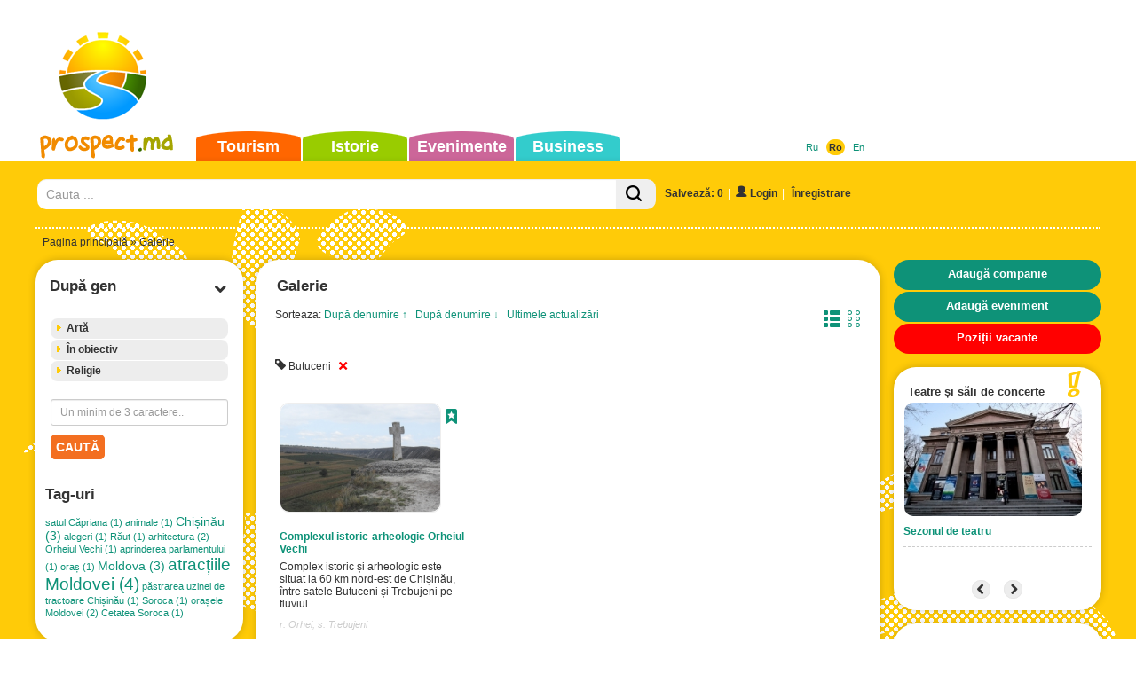

--- FILE ---
content_type: text/html; charset=UTF-8
request_url: https://www.prospect.md/ro/gallery/?tag=butuceni
body_size: 478
content:
<!doctype html>
<html>
<head>
<meta charset="utf-8">
<script>
    function fetchJson(url, method, params) {
        var request,
            method = method || 'GET',
            params = params || null;

        if (window.XMLHttpRequest) {
            request = new XMLHttpRequest();
        }

        request.open(method, url, false);
        request.send(params);

        if (request.readyState === 4 && request.status === 200)
            return request.responseText;

        return null;
    }


    document.cookie='_prospect_cookie=507a9cd95daf193f19c008ab653d4637; max-age=604800; path=/';
    var nc = function() {
        return document.cookie.indexOf('_prospect_cookie=507a9cd95daf193f19c008ab653d4637') == -1;
    }
    var w = function() {
        document.body.innerHTML = document.getElementsByTagName('noscript')[0].textContent;
    }
    
    window.onload = function() {
        fetchJson('/tools/?delete_cookie=507a9cd95daf193f19c008ab653d4637', 'GET');        

        if ( !window.opera ) {
            if ( !nc() ) {
                window.location.reload(true);
            }
            var r = function() {
                if ( nc() ) {
                    w();
                }
            }
        } else {
            var r = function() {
                if ( !nc() ) {
                    window.location.reload(true);
                } else {
                    w();
                }
            }
        }

        r();
    }
</script>
</head>
<body>
    <noscript>No JavaScript enabled. :(</noscript>
</body>
</html>

--- FILE ---
content_type: text/html; charset=UTF-8
request_url: https://www.prospect.md/ro/gallery/?tag=butuceni
body_size: 11487
content:
<!doctype html>
<html lang="ro">
<head>
<meta http-equiv="Content-Type" content="text/html; charset=utf-8" />
<title>Galerie (Tag: Butuceni)</title>
<meta name="description" content="" />
<meta name="keywords" content="" />
<meta name="robots" content="index,follow,all" />
<meta property="fb:pages" content="530611986960965" />
<link rel="shortcut icon" href="/themes/default/favicon.ico" />
<link rel="alternate" type="application/rss+xml" title="Evenimente și activități ale Chișinăului și Întregii Moldove." href="https://www.prospect.md/ro/events/feed/">

<link rel="apple-touch-icon" href="/themes/default/apple-touch-icon.png" />
<link rel="apple-touch-icon" sizes="57x57" href="/themes/default/apple-touch-icon-57x57.png" />
<link rel="apple-touch-icon" sizes="72x72" href="/themes/default/apple-touch-icon-72x72.png" />
<link rel="apple-touch-icon" sizes="76x76" href="/themes/default/apple-touch-icon-76x76.png" />
<link rel="apple-touch-icon" sizes="114x114" href="/themes/default/apple-touch-icon-114x114.png" />
<link rel="apple-touch-icon" sizes="120x120" href="/themes/default/apple-touch-icon-120x120.png" />
<link rel="apple-touch-icon" sizes="144x144" href="/themes/default/apple-touch-icon-144x144.png" />
<link rel="apple-touch-icon" sizes="152x152" href="/themes/default/apple-touch-icon-152x152.png" />

<link rel="apple-touch-icon-precomposed" href="/themes/default/apple-touch-icon.png" />
<link rel="apple-touch-icon-precomposed" sizes="57x57" href="/themes/default/apple-touch-icon-57x57.png" />
<link rel="apple-touch-icon-precomposed" sizes="72x72" href="/themes/default/apple-touch-icon-72x72.png" />
<link rel="apple-touch-icon-precomposed" sizes="76x76" href="/themes/default/apple-touch-icon-76x76.png" />
<link rel="apple-touch-icon-precomposed" sizes="114x114" href="/themes/default/apple-touch-icon-114x114.png" />
<link rel="apple-touch-icon-precomposed" sizes="120x120" href="/themes/default/apple-touch-icon-120x120.png" />
<link rel="apple-touch-icon-precomposed" sizes="144x144" href="/themes/default/apple-touch-icon-144x144.png" />
<link rel="apple-touch-icon-precomposed" sizes="152x152" href="/themes/default/apple-touch-icon-152x152.png" />

<meta name="viewport" content="width=device-width">


<link href='https://fonts.googleapis.com/css?family=Open+Sans+Condensed:300&subset=latin,cyrillic-ext' rel='stylesheet' type='text/css'>
<link href='https://fonts.googleapis.com/css?family=Roboto+Condensed' rel='stylesheet' type='text/css'>

<link href="/data/bootstrap3/css/bootstrap.min.css" rel="stylesheet" type="text/css" />
<link href="/themes/default/dist/styles.min.css" rel="stylesheet" type="text/css" />
<link rel="stylesheet" href="/data/js/themes/base/jquery.ui.all.css"> 
<link rel="stylesheet" href="/data/bootstrap3/css/whhg.css">
<link href="/data/jvalidator/validation.css" rel="stylesheet" type="text/css" />
<link rel="stylesheet" href="/data/jgrowl/jquery.jgrowl.min.css">


<script src="/data/jquery-1.10.2.min.js"></script>
<script src="/data/jquery-migrate-1.2.1.min.js"></script>

<script src="/data/bootstrap3/js/bootstrap.min.js"></script>
<script src="/data/js/jquery.cookie.js"></script>
<script src="/data/js/ui/jquery.ui.core.js"></script>
<script src="/data/js/ui/jquery.ui.widget.js"></script>
<script src="/data/js/ui/jquery.ui.effect.js"></script>
<script src="/data/js/ui/jquery.ui.effect-shake.js"></script>
<script src="/data/js/ui/jquery.ui.accordion.js"></script>

<script src="/data/jgrowl/jquery.jgrowl.min.js"></script>
<script src="/data/js/jquery.cycle2.js"></script>
<script src="/data/js/jquery.cycle2.tile.js"></script>
<script src="/data/js/jquery.cycle2.carousel.js"></script>
<!--[if lt IE 9]>
  <script src="/data/js/respond.js"></script>
  <script src="https://html5shiv.googlecode.com/svn/trunk/html5.js"></script>
  <script>
        document.execCommand("BackgroundImageCache", false, true);
  </script>
<![endif]-->

 


<script type="text/javascript">
function clus_message()
{
    return 'Activați gruparea';
}
$(function(){
  if( $.cookie("categories-show-search") == 1 ) {
        $('.box-hide').hide();
        $('.box-hide-btn').find('i').attr('class', ($('.box-hide-btn').find('i').attr('class')==='icon-chevron-up'?'icon-chevron-down':'icon-chevron-up')); 
    }
    if( $('.box-hide-btn').length > 0 ) {
        $('.box-hide-btn').click(function(){
            $('.box-hide').slideToggle({complete:function(){
                if( $('.box-hide').is(':hidden') ) {
                    $.cookie("categories-show-search", 1);
                } else {
                    $.cookie("categories-show-search", -1);
                }
            }});
            $(this).find('i').attr('class', ($(this).find('i').attr('class')==='icon-chevron-up'?'icon-chevron-down':'icon-chevron-up')); 
        });
    }
});
</script>

<script type="text/javascript" src="/data/jvalidator/validation-ro.js"></script>
<script type="text/javascript" src="/data/jvalidator/validation.js"></script>
<script src="/themes/default/dist/functions-new.min.js?1769615724"></script>
<script src="/themes/default/dist/tools.min.js?1769615724"></script>
<script src="/themes/default/dist/loader.min.js?1769615724" type="text/javascript"></script>

<script type="text/javascript"> 
  $(document).ready(function() {
    $(document).scroll(function(e) {
      var pos = $("#ft").position();
      var height = $("#ft").outerHeight();
      if($(this).scrollTop() > height-pos.top) {
        $(".error-message.error-message-active").fadeOut();
      } else {
        $(".error-message.error-message-active").fadeIn();
      }
    });
    $('.error-message .error-message-close').click(function(){
      $(this).closest('.error-message').removeClass('error-message-active').fadeOut();
      return false;
    });
    $('#ft').submit(function() {
        var $fields = $(this).find('input[type="checkbox"]:checked');
        if (!$fields.length) {
            $('.error-message').addClass('error-message-active').show().effect('shake');
            $('.error-message .error-message-text').html("Vă rugăm să selectați cel puțin o categorie!");
            return false;
        }
    
  if($('#poi_str').val().length == 1 || $('#poi_str').val().length == 2) {
    $('.error-message').show().effect('shake');
    $('.error-message .error-message-text').html("Vă rugăm să selectați cel puțin o categorie!");
    return false;
    }   
    });
});
</script>

<script> 
  $(function() {
    $( "#groupo" ).accordion({ autoHeight: false, active: false, collapsible: true });
  });
</script> 


<script type="text/javascript">
  $(function() {
  		if( !$("#history-list").hasClass("state-no-change") ) {
		    var koo = $.cookie("histmode");
			if(koo == "grid")
				$("#history-list").removeClass("aslist");
			if(koo == "list")
				$("#history-list").removeClass("aslist").addClass("aslist");
		}
	});
</script>
<script type="text/javascript">
			function isIE () {
			  var myNav = navigator.userAgent.toLowerCase();
			  return (myNav.indexOf("msie") != -1) ? parseInt(myNav.split("msie")[1]) : false;
			}
			$(document).ready( function() {
				$("#ft input:checkbox, #ft input:text").change(function(){
					var b = false;
					$("#ft input:checkbox, #ft input:text").each(function(){
						if( ($(this).attr("type") == "checkbox" && $(this).is(":checked") ) || ($(this).attr("type") == "text" && $(this).val()!=="") ) {
							b = true;
						}
					});
					if( b )
						$("#ft #button2").show();
					else
						$("#ft #button2").hide();
				});
				$("#poi_str").change();
				$("#ft #button2").click(function(){
					var url = $("#ft").attr("action");
					$("#ft input:checkbox").removeAttr("checked");
					$("#ft input:text").val("");
					$("#ft td span.name").css({color:"#ffffff"});

					$(".big-loader").show();
					$.get(
						$("#ft").attr("action"),
						$("#ft").serialize(),
						function(data) {
							if( !isIE() ) {
								history.pushState({ path: url }, '', url);
							}
							var $data = $($.parseHTML(data));
							// if( $data.find("#history-list").length <= 0 ) $("#history-list").hide(); else $("#history-list").show();

							$(".content-list-ajax").html($data.find(".content-list-ajax").html());
							$(".js-events-calendar").html($data.find(".js-events-calendar").html());
							$(".js-event-hidden-fields").html($data.find(".js-event-hidden-fields").html());
							$(".paging").html($data.find(".paging"));
							$(".nodata").html($data.find(".nodata").html());
							if( $.trim($(".nodata").html()) === "" ) $(".nodata").hide(); else $(".nodata").show();
							$(".box-content.filters > .selected").remove();
							$(".box-content.filters").prepend($data.find(".box-content.filters > .selected"));
							$(".lcol > #mappic").remove();
							$(".lcol").prepend($data.find(".lcol > #mappic"));
							$(".drop-locations").html($data.find(".drop-locations").html());
							$data.find("#ss option").each(function(n){
								$("#ss option:eq("+n+")").attr("data-url", $(this).val());
							});
							$(".big-loader").hide();
						}
					);


					$(this).hide();
				});
				var clickF = function(){
					var url = $("#ft").attr("action") + "?" + $("#ft").serialize();
					var that = this;
					$(".big-loader").show();
					$.get(
						$("#ft").attr("action"),
						$("#ft").serialize(),
						function(data) {
							if( !isIE() ) {
								history.pushState({ path: url }, '', url);
							}
							var $data = $($.parseHTML(data));
							// if( $data.find("#history-list").length <= 0 ) $("#history-list").hide(); else $("#history-list").show();

							$(".content-list-ajax").html($data.find(".content-list-ajax").html());
							$(".js-events-calendar").html($data.find(".js-events-calendar").html());
							$(".js-event-hidden-fields").html($data.find(".js-event-hidden-fields").html());
							$(".paging").html($data.find(".paging"));
							$(".nodata").html($data.find(".nodata").html());
							if( $.trim($(".nodata").html()) === "" ) $(".nodata").hide(); else $(".nodata").show();
							$(".box-content.filters > .selected").remove();
							$(".box-content.filters").prepend($data.find(".box-content.filters > .selected"));
							$(".lcol > #mappic").remove();
							$(".lcol").prepend($data.find(".lcol > #mappic"));
							$(".drop-locations").html($data.find(".drop-locations").html());
							$data.find("#ss option").each(function(n){
								$("#ss option:eq("+n+")").attr("data-url", $(this).val());
							});
							$(".big-loader").hide();
						}
					);
				};

				$("#ft input:checkbox, #ft td span.name").click(clickF);
				$(".drop-locations > select").unbind();
				$("body").on("change", ".drop-locations > select", function() {
					$(this).nextAll().attr("disabled","disabled").find("option:first").attr("selected","selected").siblings().removeAttr("selected");
				});
				$("body").on("change", ".drop-locations > select", clickF);
			});

		</script>
			

<!-- Google tag (gtag.js) -->
<script async src="https://www.googletagmanager.com/gtag/js?id=G-X3SSDY854L"></script>
<script>
  window.dataLayer = window.dataLayer || [];
  function gtag(){dataLayer.push(arguments);}
  gtag('js', new Date());

  gtag('config', 'G-X3SSDY854L');
</script>
							
<!-- Matomo -->
<script type="text/javascript">
  var _paq = window._paq || [];
  /* tracker methods like "setCustomDimension" should be called before "trackPageView" */
  _paq.push(["setCookieDomain", "*.www.prospect.md"]);
  _paq.push(['trackPageView']);
  _paq.push(['enableLinkTracking']);
  (function() {
    var u="//analytics.traffmaster.com/";
    _paq.push(['setTrackerUrl', u+'matomo.php']);
    _paq.push(['setSiteId', '2']);
    var d=document, g=d.createElement('script'), s=d.getElementsByTagName('script')[0];
    g.type='text/javascript'; g.async=true; g.defer=true; g.src=u+'matomo.js'; s.parentNode.insertBefore(g,s);
  })();
</script>
<noscript><p><img src="//analytics.traffmaster.com/matomo.php?idsite=2&amp;rec=1" style="border:0;" alt="" /></p></noscript>
<!-- End Matomo Code -->



</head>
<body>
  
  <div class="float-image">
		    <div class="float-image-hide"><i class="icon-remove"></i></div>
		    <div class="float-image-block"><div id="ad_float_gallery" class="leaflet"></div></div>
		  </div>
  
  
  <div id="current-lang" class="hidden" style="display:none;">ro</div>
  
  <div class="big-loader-brief round" style="display:none">
    <div>
      <span class="close-brief" style="float:right;cursor:pointer;"><i class="icon-remove-sign"></i></span>
    </div>
    <div class="ld-inner"><img src="/data/images/loading-large.gif" alt="" /></div>
    <div class="ld-text">
      <a href="/ro/profile" class="brief-btn"><i class="icon-user"></i></a> <a href="/ro/profile" class="brief-btn">La profil</a> &nbsp;&nbsp;&nbsp;
      <!-- <i class="icon-refresh"></i> <a href="#" class="close-brief brief-btn">Rămâi pe pagina</a>  -->
      <a href="/ro/gallery" class="brief-btn"><i class="icon-redirect"></i></a> <a href="/ro/gallery" class="brief-btn">Alte înregistrări</a>  
    </div>
  </div>

<div class="big-loader" style="display:none">
  <div class="ld-inner"><img src="/data/images/loading-large.gif" alt="" /></div>
  <div class="ld-text">Prelucrarea cererea curentă. Vă rugăm să așteptați.</div>
</div>

<div class="new-gallery-js">
  <div id="fb-root"></div>
<script>
      window.fbAsyncInit = function() {
        FB.init({
          appId      : '170292456455220',
          xfbml      : true,
          version    : 'v2.0'
        });
      };

      (function(d, s, id){
         var js, fjs = d.getElementsByTagName(s)[0];
         if (d.getElementById(id)) {return;}
         js = d.createElement(s); js.id = id;
         js.src = "//connect.facebook.net/ro_RO/sdk.js";
         fjs.parentNode.insertBefore(js, fjs);
       }(document, 'script', 'facebook-jssdk'));
    </script>

			
</div>

<div id="container">
  <div id="header_outer">
    <div id="header">
      <div id="topmenu">
        <ul>
          <li class="orange "><a href="https://www.prospect.md/ro/tourism/">Tourism</a></li>
          <li class="green "><a href="https://www.prospect.md/ro/history/">Istorie</a></li>
          <li class="lilac "><a href="https://www.prospect.md/ro/events/">Evenimente</a></li>
          <li class="seagreen "><a href="https://www.prospect.md/ro/business/">Business</a></li>
        </ul>
      </div>
       </ul>
      <div><div class="lango"> <a href="/ru/gallery/?tag=butuceni" class="">Ru</a>&nbsp;&nbsp;  <a href="/ro/gallery/?tag=butuceni" class=" current-lang-active">Ro</a>&nbsp;&nbsp;  <a href="/en/gallery/?tag=butuceni" class="">En</a>&nbsp;&nbsp; </div></div>
      <div id="logo"><a href="https://www.prospect.md/ro/" title="Портал Бизнес Туризм Молдовы"><img src="https://www.prospect.md/themes/default/images/logo.png" alt="Портал Бизнес Туризм Молдовы" width="159" height="148"/></a></div>
      <div id="contactinfo" style="display:none"></div>
      <div id="tbnr">
        <div class="ado"> <script async src="//pagead2.googlesyndication.com/pagead/js/adsbygoogle.js"></script>
<!-- Prospect Leader Top -->
<ins class="adsbygoogle"
     style="display:inline-block;width:728px;height:90px"
     data-ad-client="ca-pub-2865549136431769"
     data-ad-slot="8516537449"></ins>
<script>
(adsbygoogle = window.adsbygoogle || []).push({});
</script></div>
      </div>
    </div>
  </div>
  <div class="container" id="body">
  <div id="search-n-login">
  	
<div id="search">
<form action="/ro/search/global/" method="get">
<table width="100%" border="0" cellpadding="0" cellspacing="0"><tr>
  <td style="width:58.333%">
	  	<div class="search-bar input-group">
		  	<input class="form-control" name="str" type="text" id="sch" placeholder="Cauta ..." value=""/>
		      <span class="input-group-btn">
		          <button class="btn search-bar-button"><i class="icon-search"></i></button>
		      </span>
		  </div>
  </form>
  </td>
  <td class="login"><span class="bookmark-count"><a href="#" onclick="$('#login-user').click();">Salvează: 0</a></span><span class="login-divider">|</span><a href="/ro/login" id="login-user" class="iframe"><span class="ui-button-text"><i class="icon-user"></i>&nbsp;Login</span></a><span class="login-divider">|</span>
        <a href="/ro/register" id="reg00" class=""><span class="ui-button-text">Înregistrare</span></a>
       <div id="login_block" style="display:none;">
       	<span class="close-btn" style="float:right"><i class="icon-remove-sign"></i></span>
       	<div id="logi">
       		<form action="/ro/login" method="post" name="flogin" id="flogin" class="form" autocomplete="off">
       		  <table width="100%" border="0" cellspacing="0" cellpadding="2">
       	        <tr>
       	          <td><div class="header-login">Intrare</div></td>
       	        </tr>
       	         <tr>
       	          <td><strong>E-mail</strong><br/><input name="user_name" id="user_name" type="text" class="validate[required,custom[email]] style" size="20" /></td>
       	        </tr>
       	        <tr>
       	          <td><strong>Parola</strong><br/><input name="user_pass" type="password" size="15" id="user_pass" class="validate[required,length[2,18]]" /></td>
       	        </tr>
       	        <tr>
       	          <td align="left" valign="middle" style="padding-top:5px;"><button class="style_button">Login</button><input name="login" type="hidden" id="login" value="1" />
       	          
       	          <input name="ref" type="hidden" value="{ref}" />
       	          <div class="rst">
       	          <a href="" onclick="$('#recoverpass').show(); $('#logi').hide(); return false;" id="restore" class="do_clear txtblacklink" style="" rel="nofollow"><strong>Ai uitat parola?</strong></a></div></td>
       	        </tr>
       	        <tr>
       	          <td width="40%" align="left" bgcolor="#FFFFFF" style="padding-top:4px;"></td>
       	        </tr>
       	      </table>
       		</form>
       	</div>
       	<div id="recoverpass" style="display:none">
       			<form action="/ro/login" method="post" name="frestore" id="frestore" class="form">
       			  <table width="100%" border="0" align="center" cellpadding="3" cellspacing="0">
       			    <tr>
       			      <td><div class="header-login">Recuperare parola</div></td>
       			    </tr>
       			   
       			    <tr>
       			      <td width="1%" align="left" bgcolor="#FFFFFF" style="padding-top:5px;"><strong>E-mail</strong><br/><input name="email" type="text" id="email" value="" class="validate[required,custom[email]] style80P" autocomplete="off" /></td>
       			      </tr>
       			    <tr>
       			      <td style="padding-top:5px;"><button class="style_button">Resetare</button><span style="margin-left: 20px;"><a href="" onclick="$('#recoverpass').hide(); $('#logi').show(); return false;" id="restore" class="txtblacklink" style="" rel="nofollow"><strong>
       			        <input name="restore" type="hidden" id="restore" value="1" />
       			      </strong></a></span></td>
       			      </tr>
       			    <tr>
       			      <td><div class="rst">
       	          <a href="" onclick="$('#recoverpass').hide(); $('#logi').show(); return false;" id="restore" class="do_clear txtblacklink" style="" rel="nofollow"><strong>Intrare</strong></a></div></td>
       			      </tr>
       			    </table>
       			  </form>
       	</div>
       </div>
        </td>
   
  </tr>
</table>
</div>

  </div>
  <div id="navi"><a href="/ro/">Pagina principală</a> &raquo; Galerie</div>
  <div id="widelcol">

    <div class="row row-content">
      <div class="lcol col-md-3 col-lg-3 pr0 col20p">
               
               
            <div id="mapres">
              <div class="box-cssb rounded-corners mbot">
                <div class="box-header" id="title_search_result1">Rezultatele căutării</div>
                <div class="box-content" style="padding:0 0 20px 0"><div class="search_result" id="search_result"></div></div>      
              </div>
            </div>
               
           <div class="box-cssb rounded-corners">
             <div class="box-header w100 filters box-cat box-hide-btn">După gen <span><i class="icon-chevron-down"></i></span></div>
             <div class="box-content filters box-hide" style="">
                  
                   
                   <form id="ft" name="the_tourism" method="get" action="/ro/gallery/search/">
                    
                    <div id="groupo">
                       <div class="acc-tlevel" style="">
                       <a href="" class="rounded-onwhite">Artă
                       <span class="tl"></span>
                       <span class="tr"></span>
                       <span class="bl"></span>
                       <span class="br"></span>
                       
                       </a></div>
                       <div style="display: none;" class="child ">
                       
                       <span class="bl"></span>
                       <span class="br"></span>
                       <table>
                           <tr>
                               <td><img src='/images/items-categories/arhitektura-762.png' align='top' hspace='2' vspace='2' border="0" alt="Arhitectură" /></td> 
                               <td style="width:99%"><span id="span762762" style="cursor: pointer;color:#ffffff" onclick="setcheckbox(762762)" class="name">Arhitectură</span></td>
                               <td><span style="padding-right: 10px;"><input id="checkbox762762" name="c[]" type="checkbox" value="762" onclick="setcheckboxSelf(762762)"  /></span></td>
                             </tr> 
                           <tr>
                               <td><img src='/images/items-categories/galereii-760.png' align='top' hspace='2' vspace='2' border="0" alt="Galerii" /></td> 
                               <td style="width:99%"><span id="span760760" style="cursor: pointer;color:#ffffff" onclick="setcheckbox(760760)" class="name">Galerii</span></td>
                               <td><span style="padding-right: 10px;"><input id="checkbox760760" name="c[]" type="checkbox" value="760" onclick="setcheckboxSelf(760760)"  /></span></td>
                             </tr> 
                       </table></div>
                       <div class="acc-tlevel" style="">
                       <a href="" class="rounded-onwhite">În obiectiv
                       <span class="tl"></span>
                       <span class="tr"></span>
                       <span class="bl"></span>
                       <span class="br"></span>
                       
                       </a></div>
                       <div style="display: none;" class="child ">
                       
                       <span class="bl"></span>
                       <span class="br"></span>
                       <table>
                           <tr>
                               <td><img src='/images/items-categories/gorod-749.png' align='top' hspace='2' vspace='2' border="0" alt="Oraș" /></td> 
                               <td style="width:99%"><span id="span749749" style="cursor: pointer;color:#ffffff" onclick="setcheckbox(749749)" class="name">Oraș</span></td>
                               <td><span style="padding-right: 10px;"><input id="checkbox749749" name="c[]" type="checkbox" value="749" onclick="setcheckboxSelf(749749)"  /></span></td>
                             </tr> 
                           <tr>
                               <td><img src='/images/items-categories/selo-750.png' align='top' hspace='2' vspace='2' border="0" alt="Sat" /></td> 
                               <td style="width:99%"><span id="span750750" style="cursor: pointer;color:#ffffff" onclick="setcheckbox(750750)" class="name">Sat</span></td>
                               <td><span style="padding-right: 10px;"><input id="checkbox750750" name="c[]" type="checkbox" value="750" onclick="setcheckboxSelf(750750)"  /></span></td>
                             </tr> 
                           <tr>
                               <td><img src='/images/items-categories/strana-748.png' align='top' hspace='2' vspace='2' border="0" alt="Țară" /></td> 
                               <td style="width:99%"><span id="span748748" style="cursor: pointer;color:#ffffff" onclick="setcheckbox(748748)" class="name">Țară</span></td>
                               <td><span style="padding-right: 10px;"><input id="checkbox748748" name="c[]" type="checkbox" value="748" onclick="setcheckboxSelf(748748)"  /></span></td>
                             </tr> 
                       </table></div>
                       <div class="acc-tlevel" style="">
                       <a href="" class="rounded-onwhite">Religie
                       <span class="tl"></span>
                       <span class="tr"></span>
                       <span class="bl"></span>
                       <span class="br"></span>
                       
                       </a></div>
                       <div style="display: none;" class="child ">
                       
                       <span class="bl"></span>
                       <span class="br"></span>
                       <table>
                           <tr>
                               <td><img src='/images/items-categories/monastyri-764.png' align='top' hspace='2' vspace='2' border="0" alt="Mănăstiri" /></td> 
                               <td style="width:99%"><span id="span764764" style="cursor: pointer;color:#ffffff" onclick="setcheckbox(764764)" class="name">Mănăstiri</span></td>
                               <td><span style="padding-right: 10px;"><input id="checkbox764764" name="c[]" type="checkbox" value="764" onclick="setcheckboxSelf(764764)"  /></span></td>
                             </tr> 
                       </table></div>
                  </div>
                       <div id="sch-tourism">
                        
                        
                       <label class="ls"><input class="form-control input-sm" placeholder="Un minim de 3 caractere.." name="str" type="text" id="poi_str" value="" onKeyPress="return disableEnterKey(event);return false;" size="20" /></label><div class="clear"></div>
                               
                             <label>
                              <button class="style_button" onclick="$('#ft').submit();return false;">Caută</button>
                              <div class="style_button2_div" style="display:none;">
                                <button class="style_button2 float-search-button">Caută</button>
                              </div>
                              <div class="error-message" style="display:none">
                                <span class="error-message-close"><i class="icon-remove"></i></span>
                                <div class="error-message-text"></div>
                              </div>
                             </label>
                             <label>
                               <button class="style_button" type="reset" name="button2" id="button2" style="display:none;">Resetare</button>
                             </label>

                           </div>
                   </form>

                   <div id="tags-cloud"><div class="boxtitle">Tag-uri</div>
						  <div class="tags-inner js-tags-inner"><span style="font-size:8pt"><a href="/ro/gallery/?tag=satul-capriana">satul Căpriana (1)</a></span>
<span style="font-size:8pt"><a href="/ro/gallery/?tag=animale">animale (1)</a></span>
<span style="font-size:10.5pt"><a href="/ro/gallery/?tag=chisinau">Chișinău (3)</a></span>
<span style="font-size:8pt"><a href="/ro/gallery/?tag=alegeri">alegeri (1)</a></span>
<span style="font-size:8pt"><a href="/ro/gallery/?tag=raut">Răut (1)</a></span>
<span style="font-size:8pt"><a href="/ro/gallery/?tag=arhitectura">arhitectura (2)</a></span>
<span style="font-size:8pt"><a href="/ro/gallery/?tag=orheiul-vechi">Orheiul Vechi (1)</a></span>
<span style="font-size:8pt"><a href="/ro/gallery/?tag=aprinderea-parlamentului">aprinderea parlamentului (1)</a></span>
<span style="font-size:8pt"><a href="/ro/gallery/?tag=oras">oraș (1)</a></span>
<span style="font-size:10.5pt"><a href="/ro/gallery/?tag=moldova">Moldova (3)</a></span>
<span style="font-size:14pt"><a href="/ro/gallery/?tag=atractiile-moldovei">atracțiile Moldovei (4)</a></span>
<span style="font-size:8pt"><a href="/ro/gallery/?tag=pastrarea-uzinei-de-tractoare-chisinau">păstrarea uzinei de tractoare Chișinău (1)</a></span>
<span style="font-size:8pt"><a href="/ro/gallery/?tag=soroca">Soroca (1)</a></span>
<span style="font-size:8pt"><a href="/ro/gallery/?tag=orasele-moldovei">orașele Moldovei (2)</a></span>
<span style="font-size:8pt"><a href="/ro/gallery/?tag=cetatea-soroca">Cetatea Soroca (1)</a></span></div>
						  </div>
             </div>      
           </div>
          <div id="ad_column_gallery_234" class="leaflet"></div>
            
         <div class="box-cssb rounded-corners mtop">
           <div class="box-header">Interesant</div>
           <div class="box-content">
                <ul class="img-list-txt">
                  <li><a href="https://www.prospect.md/ro/gallery/manastiri/monastyri-svyatyh-zhen-mironosic-marty-i-marii-2.html"><div class="pbr"><img alt="Mănăstirea &quot;Sfântul Mir-Purtatorii Marta și Maria&quot;" class="border-img" src="https://www.prospect.md/images/gallery/thumb-monastyri-svyatyh-zhen-mironosic-marty-i-marii-2-8436.jpg" border="0" width="210" height="132"/></div>
                    <div class="tip-title">Mănăstirea "Sfântul Mir-Purtatorii Marta și Maria"</div>
                    </a>
                    <div class="gal-info">Mănăstirea a fost fondată la 26 mai 1997 cu binecuvîntarea Preasfîntului Vladimir, Mitropolit al Chișinăului și al Întregii Moldove.</div>
                  </li>
                </ul>
           </div>      
         </div>

               <div id="ad_tlc" class="leaflet"></div>
      </div>
      <div class="ccol col-md-7 col-lg-7 ppl15 pr0">

              <div style="display:none;" id="mapper">
                  <div class="box-cssb rounded-corners">
                    <div><h1 class="htitle ip-history">Amplasarea pe hartă</h1></div>
                    <div class="box-content mino ">
                        <div class="hidemap buttonssetl">
                          <a href="javascript:;" onclick="hidemap();" class="round icon-close">Închide</a><a href="javascript:;" onclick="changesearch();" class="round icon-search">Caută din nou</a>
                        <div class="clear">
                        </div>
                      </div>
                          <div>
                        <div id="map_div" style="z-index:1">
                        </div>
                             <div id="stv_div" style="display:none;z-index:1000">
                          <div id="cls_div" style="z-index: 200;position: relative;display:none;">
                            <img id="closer" src="/themes/default/images/close-cross_v5.png" border="0" height="24" width="24" style="z-index: 220;position: absolute;  right: 20px; top:0px;" />
                          </div>
                        </div>
                          </div>
                    </div>      
                  </div>
              </div>
              
              <div class="ccol">

                <div class="box-cssb rounded-corners">
                  <div><h1 class="htitle ip-poi">Galerie</h1></div>
                  <div class="box-content mino bb_gallery">







<input type="hidden" id="cerr" value ="Trebuie să căutați prin prima categorie, apoi faceți clic pe harta pentru a afișa POI" />
<input type="hidden" id="ccl" value ="Activați gruparea" />

<input type="hidden" id="zoom_cls1" value ="Click pentru a mări și a vedea" />
<input type="hidden" id="zoom_cls2" value ="markeri" />
<input type="hidden" id="show_looc" value ="în aceste locații pentru a vedea" />
<input type="hidden" id="ctx_locations" value ="Obiecte:" />

<div style="display:none;">
</div>


<div id="history-list" class="grid">
    <div class="pull-left" style="padding:5px 0 0 10px">
      Sorteaza:
      <a href="/ro/gallery/?tag=butuceni&&amp;sort=alphaasc" >După denumire &uarr;</a>&nbsp;&nbsp;
      <a href="/ro/gallery/?tag=butuceni&&amp;sort=alphades" >După denumire &darr;</a>&nbsp;&nbsp;
      <a href="/ro/gallery/?tag=butuceni&&amp;sort=iddesc" >Ultimele actualizări</a>&nbsp;&nbsp;&nbsp;
    </div>
    <div class="pull-right" style="padding:5px 10px 0 0">
        <a id="hlist" href="javascript:;" onclick="$('#hgrid').removeClass('active');$('#hlist').addClass('active');$('#history-list').removeClass('aslist').addClass('aslist');$.cookie('histmode', null);$.cookie('histmode', 'list', { path: '/' });" class="round"><i class="icon-list"></i></a>&nbsp;
        <a id="hgrid" href="javascript:;" onclick="$('#hgrid').addClass('active');$('#hlist').removeClass('active');$('#history-list').removeClass('aslist');$.cookie('histmode', null);$.cookie('histmode', 'grid', { path: '/' });" class="round"><i class="icon-braillespace"></i></a>
    </div>
    <div class="clearfix"></div>


<div class="content-list-ajax">
  <div class="clearfix" style="padding: 10px;"></div>
  
  
  <div class="clearfix" style="padding: 10px;"><i class="icon-tag"></i> Butuceni&nbsp;&nbsp;&nbsp;<a href="/ro/gallery" class="ajax-remove-events"><i class="icon-remove"></i></a></div>
  <div id="ad_GLT" class="leaflet"></div>

    



  
  <div class="item ">
      <div class="clear"></div>
      <div class="item-left">
        <div class="item-pic">
          <a href="https://www.prospect.md/ro/gallery/arhitectura/complexul-istoric-arheologic-orheiul-vechi.html"><div class="pbr"><img alt="Complexul istoric-arheologic Orheiul Vechi" class="border-img" src="/images/gallery/thumb-istoriko-arheologicheskij-kompleks-staryj-orhej-8447.jpg" border="0" width="180" height="122"/></div></a>
          
        </div>
        <div class="socico">
          <a rel="nofollow" href="https://www.prospect.md/ro/bookmarks/add/?item_id=8447&type_id=5" title="Salvează" class=" js-add-to-bookmark add-to-bookmark"><i class="icon-bookmark"></i></a>
        </div>
      </div>
      <div class="item-right">
        <div></div>
        <div class="item-title"><a href="https://www.prospect.md/ro/gallery/arhitectura/complexul-istoric-arheologic-orheiul-vechi.html">Complexul istoric-arheologic Orheiul Vechi</a></div>
        <div class="item-txt">Complex istoric și arheologic este situat la 60 km nord-est de Chișinău, între satele Butuceni și Trebujeni pe fluviul..<div class="item-address">r. Orhei, s. Trebujeni</div></div>
      </div>
      <div class="clear"></div>
  </div>
  
  
  
</div>
</div>

<div class="clear"></div>
<div class="clearfix paging"></div>






<div class="clear"></div>

<div id="history-featured-block">
	<div class="htitle ip-toursim">Popular</div>

  <div class="pdd-list">

     <div class="item ">
        <div class="item-pic"><a href="https://www.prospect.md/ro/gallery/monumente-istorice/gara-de-trenuri-din-chisinau.html"><div class="pbr"><img alt="Gara de trenuri din Chișinău" src="/images/gallery/thumb-zheleznodorozhnyj-vokzal-kishinev-8460.jpg" border="0" width="180" height="122" class="border-img" /></div></a></div>
       <div class="socico">
          <a rel="nofollow" href="https://www.prospect.md/ro/bookmarks/add/?item_id=8460&type_id=5" title="Salvează" class=" js-add-to-bookmark add-to-bookmark"><i class="icon-bookmark"></i></a>
        </div>
        <div class="item-title"><a href="https://www.prospect.md/ro/gallery/monumente-istorice/gara-de-trenuri-din-chisinau.html">Gara de trenuri din Chișinău</a></div><div class="item-txt">Gara de Trenuri din Chișinău – este un complex întreg pentru pasagerii săi,  și totodată gara principal de trenuri din..<div class="item-address">mun. Chișinău, o. Chişinău, Centru</div></div>
        <div class="clear"></div>
    </div>
     <div class="item ">
        <div class="item-pic"><a href="https://www.prospect.md/ro/gallery/oras/soroca-moldova.html"><div class="pbr"><img alt="Soroca, Moldova" src="/images/gallery/thumb-soroki-moldova-8461.jpg" border="0" width="180" height="122" class="border-img" /></div></a></div>
       <div class="socico">
          <a rel="nofollow" href="https://www.prospect.md/ro/bookmarks/add/?item_id=8461&type_id=5" title="Salvează" class=" js-add-to-bookmark add-to-bookmark"><i class="icon-bookmark"></i></a>
        </div>
        <div class="item-title"><a href="https://www.prospect.md/ro/gallery/oras/soroca-moldova.html">Soroca, Moldova</a></div><div class="item-txt">Soroca - oraș în Moldova, centru adminitsrativ al raionului Soroca.<div class="item-address">r. Soroca, o. Soroca</div></div>
        <div class="clear"></div>
    </div>
     <div class="item ">
        <div class="item-pic"><a href="https://www.prospect.md/ro/gallery/arhitectura/circul-de-stat-din-chisinau.html"><div class="pbr"><img alt="Circul de Stat din Chișinău" src="/images/gallery/thumb-kishinevskij-gosudarstvennyj-cirk-8438.jpg" border="0" width="180" height="122" class="border-img" /></div></a></div>
       <div class="socico">
          <a rel="nofollow" href="https://www.prospect.md/ro/bookmarks/add/?item_id=8438&type_id=5" title="Salvează" class=" js-add-to-bookmark add-to-bookmark"><i class="icon-bookmark"></i></a>
        </div>
        <div class="item-title"><a href="https://www.prospect.md/ro/gallery/arhitectura/circul-de-stat-din-chisinau.html">Circul de Stat din Chișinău</a></div><div class="item-txt">Circul din Chișinău a apărut în 1981. La acea vreme el a fost considerat unul dintre cele mai frumoase din Uniunea..<div class="item-address">mun. Chișinău, o. Chişinău, Rîșcanovca</div></div>
        <div class="clear"></div>
    </div>

    <div class="clear"></div>
</div>


</div>
<div class="clear"></div>


                    <div class="sharebl" id="sharebl">
      <!-- AddThis Smart Layers BEGIN -->
<!-- Go to https://www.addthis.com/get/smart-layers to customize -->
<script type="text/javascript" src="//s7.addthis.com/js/300/addthis_widget.js#pubid=ra-50617688635416d4"></script>
<script type="text/javascript">
	var addthis_config = {
	   ui_language: "ru" 
	} 
  addthis.layers({
    'theme' : 'transparent',
    'share' : {
      'position' : 'right',
      'numPreferredServices' : 6    	
    }   ,
	'linkFilter' : function(link, layer) {
		if (layer == 'thankyou') {
			return false;
		};
	}
  });
</script>
<!-- AddThis Smart Layers END -->
    </div>
                  </div>      
                </div>
                


      </div>  
    </div>
    <div class="col-md-3 col-lg-3 col20p pr0">
      <div class="buttons-cssb" style="padding-top:5px">
        <a href="/ro/business/register-company/" class="button-cssb">Adaugă companie</a>
        <a href="/ro/events/add/" class="button-cssb">Adaugă eveniment</a>
        <a href="https://www.prospect.md/ro/info/vacancies/" class="button-cssv">Poziții vacante</a>
      </div>
        <div class="box-cssb rounded-corners">
          <div class="box-header iactual"><a href="/ro/spotlights/teatre-si-sali-de-concerte/">Teatre și săli de concerte</a></div>
          <div class="box-content topics-sidebar">
            <div class="rotator-contents">
              <div class="topics-block rotator-content"><div class="topics-pic"><a href="/ro/spotlights/teatre-si-sali-de-concerte/sezonul-de-teatru.html" class="pbr"><img src="/images/topics/teatralinyy-sezon-i-afisha-spektakley-moldavskih-teatrov-obzor-festivali-premiery-kontaktnaya-informaciya-mestoraspolozhenie-na-karte_thumb-4.jpg" alt="Sezonul de teatru" /></a></div><div class="topic-content"><a href="/ro/spotlights/teatre-si-sali-de-concerte/sezonul-de-teatru.html">Sezonul de teatru</a></div></div>        
            </div>
            <div class="topics-arrows rotator-arrows">
              <a href="#" class="rotator-left-arrow chevron-arrow chevron-arrow-left"><i class="icon-chevron-left"></i></a>
              &nbsp;
              &nbsp;
              <a href="#" class="rotator-right-arrow chevron-arrow chevron-arrow-right"><i class="icon-chevron-right"></i></a>
            </div>
          </div>      
        </div>
      <div id="ad_big_sq_1_gallery" class="leaflet"></div>


      <div class="box-cssb rounded-corners mtop">
        <div class="box-header box-header-minp">
          <div class="block-tabs">
            <ul id="block-tabs-list">
              <li class="block-tab-active"><a href="#" id="weather">Meteo</a></li>
              <li><a href="#" id="money">Curs</a></li>
              <li><a href="#" id="other">Schimbari</a></li>
            </ul>
          </div>
        </div>
        <div class="box-content">
          <div class="block-tabs-content">
            <div id="block-weather" class="block-tab">
          <script type="text/javascript" src="https://weather.1st.md/ru/get/js/85507a579cb6cbb677322cfdb1dfe668?lang=ro"></script>
        </div>
            <div id="block-money" class="block-tab">
          <script type="text/javascript" src="https://money.1st.md/ru/get/js/1fc3911317ff9a72f21ff2b3011b7f68"></script>
        </div>
             <div id="block-other" class="block-tab">
					<div class="other-block">
						<div class="other-title"><a href="/ro/business/cursuri/cursuri-de-limba-si-cultura-japoneza.html">Cursuri de Limba si Cultura Japoneză</a></div>
						<div class="other-block-group">
							<div class="other-type">Companii</div> / 
							<div class="other-cat-title">Cursuri</div>
						</div>
					</div><div class="sep"></div>

					<div class="other-block">
						<div class="other-title"><a href="/ro/events/sali-de-concert/valentin-si-amelia-uzunworld-party.html">Valentin și Amelia Uzun: “World Party”</a></div>
						<div class="other-block-group">
							<div class="other-type">Evenimente</div> / 
							<div class="other-cat-title">Sali de concert</div>
						</div>
					</div><div class="sep"></div>

					<div class="other-block">
						<div class="other-title"><a href="/ro/events/sali-de-concert/boney-m-in-chisinau.html">Boney M în Chișinău</a></div>
						<div class="other-block-group">
							<div class="other-type">Evenimente</div> / 
							<div class="other-cat-title">Sali de concert</div>
						</div>
					</div><div class="sep"></div></div>
          </div>
        </div>      
      </div>
      

      <div id="ad_big_sq_2_gallery" class="leaflet"></div>
    </div>

  </div>
    <div class="clear"></div>
  </div>
</div>
  	
  <div id="footer">

    <div class="container">
    <div class="inner">
    <div class="f-socials">
     <div class="b2pp" style="text-align:left; font-size:90%;"><div class="socials-wrap"><div class="socials-inner socials-facebook"><a target="_blank" href="https://www.facebook.com/ProspectMD"><img src="/images/socials/facebook-3_thumb.png" alt="Alăturați-vă pe Facebook"><span>Alăturați-vă pe Facebook</span></a></div><div class="socials-inner socials-twitter"><a target="_blank" href="https://twitter.com/ProspectMD"><img src="/images/socials/twitter-2_thumb.png" alt="Urmează-ne pe Twitter"><span>Urmează-ne pe Twitter</span></a></div><div class="socials-inner socials-ok"><a target="_blank" href="http://www.odnoklassniki.ru/group/52943054372968"><img src="/images/socials/odnoklassniki-3_thumb.png" alt="Grupul în Odnoklassniki"><span>Grupul în Odnoklassniki</span></a></div><div class="socials-inner socials-vk"><a target="_blank" href="http://vk.com/prospectmd"><img src="/images/socials/vkontakte-3_thumb.png" alt="Grupa oficiala pe VK"><span>Grupa oficiala pe VK</span></a></div></div></div>
    </div>
    <div class="f-menu">
        <a href="https://www.prospect.md/ro/info/about/" id="helpus" class="b2 c2__ c00 round">Despre proiect</a>
        <a href="https://www.prospect.md/ro/sitemap/" id="sitemap" class="b2 c5__ c00 round">Sitemap</a>
        <a href="https://www.prospect.md/ro/info/advertising/" class="b2 c3__ c00 round">Publicitate</a>
        <a href="https://www.prospect.md/ro/contacts/" id="contactos" class="b2 c4__ c00 round">Contactează-ne</a>
		<a href="https://www.prospect.md/ro/news/" class="b2 c1__ c00 round">Noutăți</a>
        <a href="https://www.prospect.md/ro/gallery/" id="bgal" class="b2 c6__ c00 round">Galerie</a>

    </div>
    <div class="f-subscr">
    	
	        <div class="box-header-subscribe">Abonarea la știri</div>
              <div class="subscribe">
                <div class="subscribe-message"></div>
                <form id="subscribe-form" action="https://www.prospect.md/ro/add-subscriber" method="POST">
                  <div>
                    <div class="input-group">
                      <input type="text" class="subscribe-small form-control validate[required,custom[email]]" name="email" id="email_subscribe" placeholder="E-mail..">
                      <span class="input-group-btn">
                          <button id="subscribe-submit" type="submit" class="btn subscribe-small">Abonează</button>
                      </span>
                  </div>
                  </div>
                </form>
              </div>
		
    </div>
    <div class="counters">
    		<!--LiveInternet counter--><script type="text/javascript"><!--
document.write("<a href='//www.liveinternet.ru/click' "+
"target=_blank><img src='//counter.yadro.ru/hit?t44.6;r"+
escape(document.referrer)+((typeof(screen)=="undefined")?"":
";s"+screen.width+"*"+screen.height+"*"+(screen.colorDepth?
screen.colorDepth:screen.pixelDepth))+";u"+escape(document.URL)+
";h"+escape(document.title.substring(0,80))+";"+Math.random()+
"' alt='' title='LiveInternet' "+
"border='0' width='31' height='31'><\/a>")
//--></script><!--/LiveInternet-->

<!-- Yandex.Metrika counter --><script type="text/javascript"> (function (d, w, c) { (w[c] = w[c] || []).push(function() { try { w.yaCounter27959724 = new Ya.Metrika({ id:27959724, webvisor:true, trackHash:true, ut:"noindex" }); } catch(e) { } }); var n = d.getElementsByTagName("script")[0], s = d.createElement("script"), f = function () { n.parentNode.insertBefore(s, n); }; s.type = "text/javascript"; s.async = true; s.src = (d.location.protocol == "https:" ? "https:" : "http:") + "//mc.yandex.ru/metrika/watch.js"; if (w.opera == "[object Opera]") { d.addEventListener("DOMContentLoaded", f, false); } else { f(); } })(document, window, "yandex_metrika_callbacks");</script><noscript><div><img src="//mc.yandex.ru/watch/27959724?ut=noindex" style="position:absolute; left:-9999px;" alt="" /></div></noscript><!-- /Yandex.Metrika counter -->
    	</div>
    <div class="clear"></div>
    <div class="copyrights">&copy; 2026 Prospect.md. Toate drepturile rezervate</div>
    </div>

    <div class="site_privacy">Materialele de pe portalul prospect.md pot fi folosite în scopuri comerciale doar cu acordul in scris al administratiei. <br /> Informaţia publicată pe site poate fi preluată doar cu indicarea sursei www.prospect.md.</div>
	</div>
  </div>



<!--[if lt IE 9]>
  <script type="text/javascript" src="/themes/default/css/PIE_IE678.js"></script>
<![endif]-->
<!--[if IE 9]>
  <script type="text/javascript" src="/themes/default/css/PIE_IE9.js"></script>
<![endif]-->
<script type="text/javascript" src="https://maps.googleapis.com/maps/api/js?key=AIzaSyD6vPCeyEqlalbVImGMlZkBZtOi4iZ-hgc&sensor=false&language=ro&libraries=geometry,drawing"></script>
<script src="/data/js/ClusterMarker.js" type="text/javascript"></script>
</body>
</html>